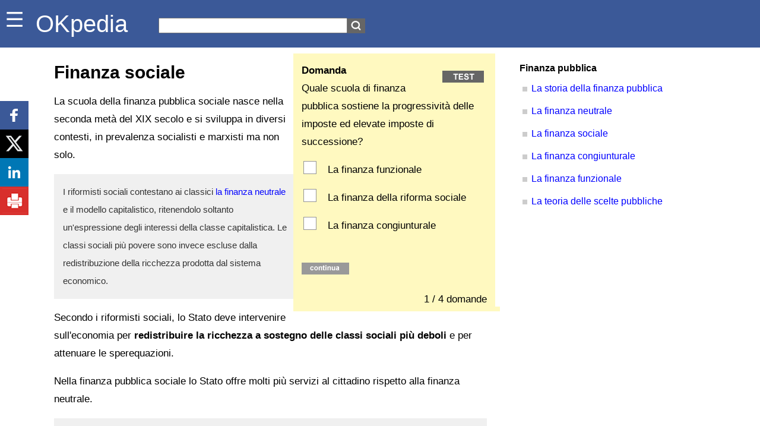

--- FILE ---
content_type: text/html; charset=utf-8
request_url: https://www.okpedia.it/finanza-pubblica-sociale
body_size: 14668
content:
<!DOCTYPE html>
<html lang="it-IT">
<head>
<title>Finanza sociale - Okpedia </title>
<META NAME="robots" CONTENT="index,follow">
<link rel="canonical" href="https://www.okpedia.it/finanza-pubblica-sociale">
<link REL="icon" HREF="/favicon-okpedia.gif" TYPE="image/gif">
<link rel="stylesheet" href="/print.css" type="text/css" media="print" />
<meta name="viewport" content="width=device-width"/>
<meta charset="utf-8">
<link rel="stylesheet" href="/okpedia.css" type="text/css"  media="screen">
    	
 
  <script async src="https://pagead2.googlesyndication.com/pagead/js/adsbygoogle.js?client=ca-pub-9987699086228845"
     crossorigin="anonymous"></script> 
<script src="https://ajax.googleapis.com/ajax/libs/jquery/3.4.1/jquery.min.js"></script>
 
</head>
<body>
 <script type="text/javascript">
var adblock = true;
</script>
<script async type="text/javascript" src="/data/okpedia/adsby.js"></script>
<script async type="text/javascript">
if(adblock) { 
 var stat = new Image;
 }
</script>
<header><div id=testata><div style='float:left; padding:0 10px 0 0;'><a href=/><img src='/data/okpedia/home.png' width=40px></a></div>OKpedia&nbsp;&nbsp;   <form  action="/search" method="post" name="form"><input name="cerca" type="text" class="searchtext"  value=""   /><input type="submit"  class="button_search" value="" /></form> </div></header>    
<div id=page> 
<div id=main>
<div id=main1>
<!-- main1 -->
<div id=boxlat class=no_stampa> 	    
<a id="aside"></a>
<script type="text/javascript"> 
function azione()
{ 
if(document.getElementById('codicetest').style.display=='')
  {document.getElementById('codicetest').style.display='none';}
  else
  {document.getElementById('codicetest').style.display='';}
}
</script>
<div class="testbox"> 
  <form id="quiz" name="quiz1" method="post" action="/finanza-pubblica-sociale"><input name="quiz" type="hidden" value="finanza pubblica storia" /><input name="quiz2" type="hidden" value="﻿1133" /><input name="nd" type="hidden" value="0" /><img src="/data/test-di-verifica.gif" alt="test di verifica" style="FLOAT:right;"><b>Domanda</b><br>Quale scuola di finanza pubblica sostiene la progressività delle imposte ed elevate imposte di successione?<p><input type="radio" name="risposta" value="1" ><label  > La finanza funzionale </label></p><p><input type="radio" name="risposta" value="2"><label > La finanza della riforma sociale </label></p><p><input type="radio" name="risposta" value="3"><label > La finanza congiunturale </label></p><input name="voto" type="hidden" value="" /><input name="slide" type="hidden" value="0" /><br><input type="IMAGE" alt="invia"  style=" float:left;"  src="/data/invia-risposta.gif"  /><br> <p style=" float:right; "> 1 / 4 domande  <br> </p> <br></form>    
	  
</div> 

 	 
<div style="background-color: #FFF9C0; padding: 8px 0 0 8px;  width:100%; "> <div id="adlat2">		  				<script type="text/javascript">
						if(adblock) { 
						 
						}
						</script>
		  				  </div>  </div>												 
													 
</div>               
                           
<div id=corpo>

	
         
                                                                                                           
           
                                                                                                           
                                                                        <article>
								 
                                      <h1>Finanza sociale</h1> <p>La scuola della finanza pubblica sociale nasce nella seconda met&agrave; del XIX secolo e si sviluppa in diversi contesti, in prevalenza socialisti e marxisti ma non solo.</p>
<!-- https://www.okpedia.it/finanza-pubblica-sociale --><p class="grigio">I riformisti sociali contestano ai classici <a href="/finanza-pubblica-neutrale">la finanza neutrale</a> e il modello capitalistico, ritenendolo soltanto un'espressione degli interessi della classe capitalistica.  Le classi sociali pi&ugrave; povere sono invece escluse dalla redistribuzione della ricchezza prodotta dal sistema economico.</p>
<p>Secondo i riformisti sociali, lo Stato deve intervenire sull'economia per <b>redistribuire la ricchezza a sostegno delle classi sociali pi&ugrave; deboli</b> e per attenuare le sperequazioni.</p>
<p>Nella finanza pubblica sociale lo Stato offre molti pi&ugrave; servizi al cittadino rispetto alla finanza neutrale.</p>
<p class="grigio">Ad esempio, la sanit&agrave; e l'istruzione gratuita, l'assistenza sociale per i lavoratori, per i disoccupati, gli anziani, gli invalidi e le famiglie disagiate e povere, ecc.</p>
<!-- https://www.okpedia.it/finanza-pubblica-sociale --><p>La <a href="/spesa_pubblica">spesa pubblica</a> &egrave; molto pi&ugrave; alta perch&eacute; per offrire questi servizi pubblici lo Stato deve trovare un maggior numero di risorse.</p>
<p>Nella finanza sociale ottocentesca la copertura finanziaria della spesa pubblica viene ottenuta con le <b>entrate fiscali progressive</b>.</p>
<p>In particolar modo, gli strumenti fiscali preferiti sono l'imposta progressiva sul reddito e l'imposta di successione.</p>
<ol>
    <li><b>L'imposta progressiva sul reddito</b> incide maggiormente sui redditi pi&ugrave; alti, sui quali grava un'aliquota maggiore, da redistribuire alle fasce di reddito pi&ugrave; basse.</li>
    <li><b>L'imposta di successione</b> incide sulla trasmissione del patrimonio per evitare l'accumulazione di capitale nelle mani di poche famiglie.</li>
</ol>
<p>Queste misure fiscali contribuiscono a modificare la distribuzione del reddito a favore delle classi pi&ugrave; povere della societ&agrave;.</p>
<p>Inoltre, consentono al policy maker di trovare le risorse necessarie per finanziare la spesa pubblica sociale.</p>
<p style="text-align: center;"><img src="/data/okpedia/finanza-pubblica-sociale.gif" alt="la spesa pubblica e le entrate pubbliche nella finanza sociale" /></p>
<p>Inizialmente la finanza sociale viene accolta da molte critiche da parte dei classici e dei sostenitori della finanza neutrale.</p>
<p>Tuttavia, col passare del tempo viene introdotta nei programmi di governo di gran parte dei paesi sviluppati.</p>
<p> </p>												 							  						 <div class=solo_stampa>https://www.okpedia.it/finanza-pubblica-sociale</div>                                                           
                                                                
                                                      <p>
                                                             
                        <script type="text/javascript">
						if(adblock) { 

						 
						}
						</script>
		  							
					<div class=no_stampa>
		  
		  	
		   

		  		  

</div>
			
                                     <div  class=no_stampa> 
                                  
								 	
			<div id=advfooter>	
			 			
                                        <script async src="https://pagead2.googlesyndication.com/pagead/js/adsbygoogle.js?client=ca-pub-9987699086228845"
     crossorigin="anonymous"></script>
<!-- okpedia-orizzontale-resp -->
<ins class="adsbygoogle"
     style="display:block"
     data-ad-client="ca-pub-9987699086228845"
     data-ad-slot="7958008074"
     data-ad-format="auto"
     data-full-width-responsive="true"></ins>
<script>
     (adsbygoogle = window.adsbygoogle || []).push({});
</script>		  	 </div>
		  	
		  </div>

<div class=no_stampa>
		  
		  	
		  
		    
		  

</div>		
		  
		 <div style="clear:both;"></div>
                                            </p>
                            <div  class=no_stampa>            <p>
										  <hr>
							
										 										 </p> 
										 </div>

                                         

                                       
 <div id=advend></div>                                                                          
                                     
                               <div id=boxcommenti  class=no_stampa>
                                      <b>Hai una domanda? Scrivila nei commenti e ti risponderemo qui sulla pagina.</b>                                  
                                      <form action="/commento.php" method="get" name="modulo" id="modulo2">
                                         
                                        <textarea name="messaggio" rows="10" cols="85%"></textarea>
                                                                                <input name="sito" type="hidden" value="nokp" />
                                        <input name="url" type="hidden" value="http://www.okpedia.it/finanza-pubblica-sociale" />
                                        <input name="tipoest" type="hidden" value="1" />
                                        <br />
                                        <input type="IMAGE" alt="invia"  src="/data/okpedia/invia-commento.gif"   />
                                      </form>
                                      
                                   </div>
                                      <div>
<div style="clear:both;"></div>
</div>										                                      
              <div class=no_stampa>                        
                                      		         
          
                                      						</div>			  
		  
		  
            </article>
                                                                                 
        
 
        
                    
                          
                                                                        
                           
          </div>
</div>
<!-- /main1 -->

    <div id=main2> 
      <!-- main2 -->
      <aside> 
                  <div class=laterale >
        
                        
        
        
         
                <br>
      </div>
      
       
  
      <br>
            </aside> 
      <!-- /main2 -->
    </div>
<div id=main3>
</div>
<!-- /main3 -->

</div> 
<!-- /main -->

             <hr />           
                   
                   <footer>
                  <div id="lastmenu"  class=no_stampa><a href='/'>Home</a> | 
                                    <a href='/bibliografia_okpedia'  >Bibliografia</a> |  <a href="/ultimi-aggiornamenti">aggiornamenti degli appunti</a> | 
                  				  
				  <br>Data creazione: <time datetime="2017-08-06
" property="datePublished">2017-08-06
</time> - ultimo aggiornamento: <time datetime="2017-08-07
" property="dateModified">2017-08-07
</time>  
                     </div>
                     
                    
                  <hr>
                    
                  
  <div id="chisiamo"  class=no_stampa> &nbsp; Okpedia &reg; - 
                    <a  rel="license" href="/condizioni_di_utilizzo">condizioni 
    di utilizzo</a> - <a    href="/per_contattarci"  >per contattarci</a> - <a href="mailto:info@okpedia.it">info@okpedia.it</a> 
 - <a href="/scripts/cookiepolicy.php">Privacy e preferenze cookie</a> - <a  href="/cosa_e_okpedia">Chi 
    Siamo</a>
     - Copyright &copy; 2007 - 2025 - P.Iva 09286581005 </div>
      </footer>
     </div>
     
     

<div class=no_stampa>
 
	  </div>



<div id=lateralesin  class=no_stampa> 
  
  		 		  <div style='padding:10px;'><p><b>Finanza pubblica</b></p>
<ul>
    <li><a href="/storia-della-finanza-pubblica">La storia della finanza pubblica</a></li>
    <li><a href="/finanza-pubblica-neutrale">La finanza neutrale</a></li>
    <li><a href="/finanza-pubblica-sociale">La finanza sociale</a></li>
    <li><a href="/finanza-pubblica-congiunturale">La finanza congiunturale</a></li>
    <li><a href="/finanza-pubblica-funzionale">La finanza funzionale</a></li>
    <li><a href="/teoria-delle-scelte-pubbliche">La teoria delle scelte pubbliche</a></li>
</ul></div>  		 		  <br><br>
		 		  <div style="margin-top:0px"></div>
		 		  <div id=adlatdiv>
		 		  <div id=adlat>
  <div style='margin-top:100px; '> 

<script async src="https://pagead2.googlesyndication.com/pagead/js/adsbygoogle.js"></script>
<!-- okp300x600 -->
<ins class="adsbygoogle"
     style="display:inline-block;width:300px;height:600px"
     data-ad-client="ca-pub-9987699086228845"
     data-ad-slot="7498440867"></ins>
<script>
     (adsbygoogle = window.adsbygoogle || []).push({});
</script>
</div> 		  </div>
		   
  </div>
</div>
   <hr> 
          
  
<div id=socialbar><a href="https://www.facebook.com/sharer/sharer.php?u=https%3A%2F%2Fwww.okpedia.it%2Ffinanza-pubblica-sociale" target="blank"><img src="/data/icona-facebook-share.gif" width="48px" height="48px" alt="Facebook"></a><a href="https://x.com/intent/tweet?url=https%3A%2F%2Fwww.okpedia.it%2Ffinanza-pubblica-sociale" target="blank"><img src="/data/icona-x-share.gif" width="48px" height="48px" alt="Twitter"></a><a href="https://www.linkedin.com/shareArticle?mini=true&url=https%3A%2F%2Fwww.okpedia.it%2Ffinanza-pubblica-sociale" target="blank"><img src="/data/icona-linkedin-share.gif" width="48px" height="48px" alt="Linkedin"></a><a href="javascript:print();"><img src="/data/icona-print-share.gif" width="48px" height="48px" alt="Linkedin"></a></div>
 
 		   			
<script async type="text/JavaScript">
var stat = new Image;
</script>

      
 	
	 
 	 
  <script>
  
$(window).scroll(function () {
	
	var x2 = $("#adlat").offset().top;		
	var x3 = $("#adlatdiv").offset().top;
	var x4 = $("#advend").offset().top;
	var x = $(window).scrollTop()-x2;
	var y = $(window).scrollTop()-x3;
	var z = $(window).scrollTop()-x4;
	
	if ((y<-20)||(z>-150)) {
			if (y<-20)  {	
				$('#adlat').css({'position': 'relative'});
		 	}
			if (z>-150)  {	
		 		$('#adlat').css({'position': 'relative', 'top':'" + x4 + "px'});
		 		// $('#adlat').css({'position': 'relative', 'top': x4 + 'px'});
	 		}
	 	// SE adlat2 è dentro adlat, lo riportiamo fuori
        // if ($("#adlat2").parent().attr("id") === "adlat") {
           // $("#adlat2").insertBefore("#adlat");
        // }
	} else {
		$('#adlat').css({'position': 'fixed', 'top': '-60px'});
		// SE adlat2 è ancora fuori, lo spostiamo dentro
        //if ($("#adlat2").parent().attr("id") !== "adlat") {
          //  $("#adlat2").appendTo("#adlat");
        // }
	}
		
	if (x>-150)  {
		// $('#adlat').css({'position': 'fixed', 'top': '0px'});
	} 

	
    });
</script>
  	
  
</body>
</html>


--- FILE ---
content_type: text/html; charset=utf-8
request_url: https://www.google.com/recaptcha/api2/aframe
body_size: 259
content:
<!DOCTYPE HTML><html><head><meta http-equiv="content-type" content="text/html; charset=UTF-8"></head><body><script nonce="BASqM2NiJh2l9Tj0LBIiPQ">/** Anti-fraud and anti-abuse applications only. See google.com/recaptcha */ try{var clients={'sodar':'https://pagead2.googlesyndication.com/pagead/sodar?'};window.addEventListener("message",function(a){try{if(a.source===window.parent){var b=JSON.parse(a.data);var c=clients[b['id']];if(c){var d=document.createElement('img');d.src=c+b['params']+'&rc='+(localStorage.getItem("rc::a")?sessionStorage.getItem("rc::b"):"");window.document.body.appendChild(d);sessionStorage.setItem("rc::e",parseInt(sessionStorage.getItem("rc::e")||0)+1);localStorage.setItem("rc::h",'1769431869906');}}}catch(b){}});window.parent.postMessage("_grecaptcha_ready", "*");}catch(b){}</script></body></html>

--- FILE ---
content_type: text/css
request_url: https://www.okpedia.it/okpedia.css
body_size: 18855
content:
body {
	font-family:Arial, Helvetica, sans-serif;
	background-color: #FFFFFF;
	font-size: 14px;
	margin:0px;
}
 
a { color: #0000FF; text-decoration: none;  }

h1 {  font-family: Arial, Times New Roman,Times,serif; ; font-weight: bold; font-size: 30px; line-height: 35px;  margin-top: 5px; margin-bottom: 5px;  text-decoration: none; text-align: left; color: #000000; }
h2 {  font-family: Arial, Times New Roman,Times,serif; ; font-weight: bold; font-size: 18px;  color: #CC0000; margin-top: 30px; margin-bottom: 10px; }
h2 a { color: #CC0000; text-decoration: underline;    }
h2 a:hover { color:#0000FF;   }

h3 {  font-family: Arial, Times New Roman,Times,serif; ; font-weight: bold; font-size: 16px; color: #000000; text-decoration: none; text-align: left; }
h3 a { color: #000000; text-decoration: underline;    }
h3 a:hover { color:#0000FF;   }

#testata { display: flex; align-items: center; height:80px; width:100%; background:#3B5998; color:#fff; margin:0px; line-height: 80px; font-size: 40px;  }
#testata form { margin-left: 10px; }
#testata div, #testata span, #testata form { display: flex; align-items: center;  }

.tophead h1 {  font-family: Arial, Helvetica, sans-serif; font-weight: bold; font-size: 18px; line-height: 24px;  margin-top: 5px; margin-bottom: 5px;  text-decoration: none; text-align: right; color: #ffffff; }

img { border: 0; margin: 5px; }
img { max-width:700px; }

table, th, td {
    border: 1px solid black;
    border-collapse: collapse;
    padding: 5px;
}

sub {font-size: 10px;  vertical-align: sub; }

ul,ol { list-style-position: outside; padding:0;
margin-left: 5px;
margin-bottom: 10px;
margin-top: 10px;
 }
 
ul li {
list-style-image:url(/data/okpedia/frecciagrigia.gif);
list-style-type: circle;
margin-left: 15px;
margin-right: 5px;
margin-bottom: 10px;
 } 

ol li {
	list-style-type: decimal;
	margin-left: 15px;
	margin-right: 5px;
	margin-bottom: 10px;
}

 
ul h2,h3 {
        display:inline;
 }
.laterale li a {
 	color: #0000FF; 
}

.laterale a {
 	color: #0000FF; 
}

.topmenu  { font-family: Verdana, Arial, Helvetica, sans-serif; font-size: 10px; color: #000000;  }
.topmenu a { font-family: Verdana, Arial, Helvetica, sans-serif; font-size: 10px; color: #000000;  }

.topmenu3 a {
	font-family: Verdana, Arial, Helvetica, sans-serif; font-size: 10px;
 	color: #333333; 
}


li a:hover {
 	color: #FF0000;
}

td { font-family: Verdana, Arial, Helvetica, sans-serif; font-size: 13px; color: #333333; text-decoration: none; line-height: 17pt; vertical-align: top;   }
th { background-color: #F0F0F0;  }

corpo td, th { padding:4px; }

sup { font-family: Arial, Helvetica, sans-serif; font-size: 9px; text-decoration: none;  }
.small { font-family: Arial, Helvetica, sans-serif; font-size: 10px; text-decoration: none;  }

.spazio { font-family: Arial, Helvetica, sans-serif; font-size: 11px; color: #ffffff; font-variant: small-caps; font-weight: bold;  background-color: #CCCCCC; text-decoration: none;  }


.titolo { color: #0000FF; text-decoration: none; font-size: 17px; }

.titolo2 {  font-family: Arial, Helvetica, sans-serif; font-weight: bold; font-size: 12px; color: #0000CC;  text-decoration: none;}
 
.overline { text-decoration: overline; }
.okpedia {color: #666666; font-family: Verdana, Arial, Helvetica, sans-serif;  font-size: 10px; font-weight: bold;  }
.okpedia a {color: #999999;  }
.neroweb {color: #000000; font-family: Verdana, Arial, Helvetica, sans-serif;  font-size: 10px; text-decoration: none; }
.titolonewslat { color: #FF6600; text-decoration: underline; }

.titolonews {  color: #0000FF; text-decoration: none; font-size: 18px; font-weight:normal; }
.titolonews a {  color: #0000FF; text-decoration: none;  }

.titololaterale  {  color: #000000; font-weight: bold; }

.grigio { background-color:#f0f0f0;  color: #333333; text-decoration: none; font-family: Verdana, Arial, Helvetica, sans-serif; font-size: 15px; font-weight: normal;  border-width:15px; border-style:solid; border-color:#f0f0f0; }
.grigio2 { background-color:#f0f0f0;  color: #333333; text-decoration: none; border-width:15px; border-style:solid; border-color:#f0f0f0; }
.grigio3 { background-color:#666;  color: #FFFFFF; text-decoration: none; font-family: Verdana, Arial, Helvetica, sans-serif; font-size: 13px; font-weight: normal;  border-width:15px; border-style:solid; border-color:#666; }
.grigio1 { background-color:#f0f0f0;  color: #333333; text-decoration: none; font-family: Verdana, Arial, Helvetica, sans-serif; font-size: 11px; font-weight: normal;  border-width:15px; border-style:solid; border-color:#f0f0f0; line-height: 15pt; }
.rosso { background-color:#900;  color: #FFF; text-decoration: none; font-family: Verdana, Arial, Helvetica, sans-serif; font-size: 13px; font-weight: normal;  border-width:15px; border-style:solid; border-color:#900; }

.sorgente {  font-family: monospace; font-size: 15px; }
.sorgente li:nth-child(even) {    background-color: #FFF; margin:0px; padding:5px; }
.sorgente li:nth-child(odd) {    background-color: #CCCCCC; margin:0px; padding:5px; }
.sorgente tr:nth-child(even) {    background-color: #FFF; margin:0px; padding:5px; }
.sorgente tr:nth-child(odd) {    background-color: #CCCCCC; margin:0px; padding:5px; }
.sorgente {  margin: 20px; padding: 20px 20px 20px 30px;  list-style-type: none; border: 1px solid #cccccc;  }
.sorgente img {  margin: 0px;  padding: 0px;	  }
.sorgente li { margin-left:0px; counter-increment: numerazione; font-size: 15px; }
.sorgente li::before { content: "  "; margin-left:10px; margin-right: 15px;  font-size: 60%; background-color:#FFFFFF; color: #CCC;  font-weight: normal;  padding: 3px 8px;  border-radius: 50%; }
.sorgente li::marker { font-size: 10px;  }

code {  }

.output {  font-family: monospace; margin: 20px;  padding: 20px; color:#FFFFFF; background-color:#000000; list-style-type: none; font-size: 15px; }

.output::before {
  content: "OUTPUT";
  font-family: monospace;
  color: #CCCCCC;
  text-decoration: underline; 
  font-size: 11px;
  padding: 0px;
  margin: 0px;
  display: block; 
}

.definizione { background-color:#FFF9C0; font-weight: normal;  border-width:15px; border-style:solid; border-color:#FFF9C0; }

.nero { background-color:#000;  color: #FFF; text-decoration: none; font-family: Verdana, Arial, Helvetica, sans-serif; font-size: 13px; font-weight: normal;  border-width:15px; border-style:solid; border-color:#000; }
.nero a { color: #FFF; }
.nero li { list-style-type: none; list-style-image:none; }
.box { background-color:#ccc;  color: #ffffff; text-decoration: none; font-family: Verdana, Arial, Helvetica, sans-serif; font-size: 10px; font-weight: bold;  border-width:2px; border-style:solid; border-color:#ffffff; }
 
.topmenu2 a {
	text-decoration: none;
    border-bottom: 1px;
	padding:0 0 0 12px;	
}

form {
margin:0px;
padding:0px;
margin-bottom: 0px;
}
cse-search-box {
margin:0px;
padding:0px;
margin-bottom: 0px;
}

body, html {
background-attachment:fixed;
}
.ambiente-01 {font-family: Verdana, Arial, Helvetica, sans-serif; font-size: 11px; font-weight: normal; text-decoration: none; }
.ambiente-02 {font-family: Verdana, Arial, Helvetica, sans-serif; font-size: 10px; font-weight: normal; text-decoration: none; color: #000000;}

#page {
	width:780px;
	background-color: #FFF;
	padding: 0px;
	margin-left: 60px;
	margin-right: auto;
	font-family: Arial, Times New Roman,Times,serif; font-size: 17px; color: #000000; text-decoration: none; line-height: 23pt; vertical-align: top;
}
#toppage {
	width:100%;
	padding: 0px;
	margin-left: 0px;
	margin-right: auto;
	margin-top:30px;
	background:#ccc;
	background-image: url(/data/okpedia/sfondo-okpedianew2.jpg);
	background-repeat: repeat-x;
	background-attachment:fixed;	
	}
hr {
  border:none;
  background-color: #e0e0e0;
  height: 1px;
}
.sfondopagina {
	background-color: #FFFFFF;
	background-image: url(/data/okpedia/okpedia-top.gif);
	background-repeat: no-repeat;
}

#adoverlayer {
	position:absolute;
	width:135px;
	height:63px;
	z-index:1;
	left: 550px;
	top: 30px;
}
#corpo {
	background-color:transparent; 
	margin:14px;
    background-color:#ffffff;
	}

#corpo img { border: 0; margin:10px; }
	
.breadcrumbs ul li { display: inline; margin:0px; padding:0px; margin-bottom: 0px;}
.breadcrumbs li:before{ padding-right:3px; content:"\00BB" }
.breadcrumbs li:first-child:before{ padding-right:2px; content:""}
.breadcrumbs li {display:inline;font-family:Verdana, Arial,Helvetica,Geneva;font-size:11px;color:#000;  }
.breadcrumbs li a  { display:inline; text-decoration: underline; color:#000; }

#header {
text-align:left;
width:100%	;
height:96px;
position:relative;
background-image:url(/data/okpedia/okpedia-header-short.gif);
margin:0em auto;
}
#header1 {
	float:left;
	width:20%;
}
#header2 {
	width:80%;
	float:left;
	vertical-align: middle;
}
#header3 {	 
	width:33%;
	float:left;
	
	text-align:right;
}
#header4 {
	clear:both;
}
#header2 img {
	float:left;
	margin: 4px;
	vertical-align: middle;
}

#menusup {
  width:100%;
  top:45px;
  left:10px;
  position:fixed; 
  height:20px; padding:5px;  
  border-style:solid; 
  border-width: 0; 
  z-index:99; 
	font-family:  Arial, Helvetica, sans-serif;  font-size: 15px; color: #333; 
	font-weight: normal; 
	font-variant: small-caps; 
	 }
#menusup a {
 	font-family:  Arial, Helvetica, sans-serif; font-size: 15px; color: #333; 
    border-bottom: 1px;
	padding:0 0 0 15px;
	background:url(/data/okpedia/puntatore.gif) no-repeat 0
	 }

#headersup {
	text-align:left;
	width:100%	;
	height:80px;
	background:#ccc;
	background-image: url(/data/okpedia/header-okpedia-2024.gif);
	background-repeat: repeat-x;	
	position:fixed;
	top:0px;
	z-index:99;
}
#headersup1 {
	float:left;
	width:70%;
	display:inline-block
	vertical-align: middle;
}
 
#headersup1 form{
	display:inline-block
	vertical-align: middle;
	}


#headersup2 {
	width:20%;
	float:right;
	text-align:left;
	margin-top:7px; 
 	vertical-align: middle;
	 
}
#headersup3 {
	float:right;
	text-align: right;		
	width:10%;
	margin-top:5px;
}
#headersup3 img {
	float:right;
	margin-top:0px;
}
#headersup4 {
	float:right;
	text-align: left;		
	width:20%;
	margin-top:5px;
}

 
#headersup1 img {
	float: left;
	margin: 2px;
}
#headersup2 img {
	 vertical-align: middle;
	margin: 4px 4px 4px 4px;
}

#headesup5 {
	width:1px;
	clear:both;
}

#indice {
	width:100%;
	padding: 0px;
	margin-top: 20px;
}
#indice1 {
	float:left;
}
#indice2 {
	width:350px;
	float:left;
	text-align: left;	
}
#indice3 {
	width:1px;
	clear:both;
}
#indice2, #social  img {
	margin:0;
	float:right;
	}
#social {
	width:100%;
	height:42px; 	 
}

#lastmenu { width:800px; padding:5px; margin-left: 5px; margin-right: auto; }
	
#chisiamo {	font-size: 10px; width:100%; padding:5px; }
#chisiamo a { 	font-size: 10px; }

#boxlat {
	width:340px;
	float:right;
	padding:0px;
	margin:0 0 0 10px; 
	background-color: #FFFFFF;
}

#main {
	width:100%;
	padding: 0px;
	margin-top: 0px;
	background-color: #FFFFFF;
	
}

#main1 {
	width:97%;
	float:left;
	text-align: left;	
	padding:10px 17px 0 17px;
}
#main2 {
	width:97%;
	float:left;
	text-align: left;	
	padding:0 17px 0 30px;
}
#main3 {
	width:1px;
	clear:both;
}
#lateralesin {
	width:300px;
	height:600px;
	top:80px; 
	padding:0 0px 0 5px;
	text-align:left;
	float:left;
	position:absolute;
	margin-left:860px; 
 	border-right: #ccc solid 0px;
	font-size: 16px;
} 
#lateralesin ul li, ol li { margin-bottom: 20px;}
#logoscroll {
	background: #FF0000;
	width:162px;
	height:40px;
	position:fixed;
	top:0px;
	z-index:-1;
}
#social-article {
	width:100%;
	vertical-align: top;
	}
#social-article img {
	float:right;
	}
#social-article-1 {
	float:left;
	}
#social-article-2 {
	float:left;
	padding:5px;
	}
#social-article-3 {
	float:right;
	padding:5px;
	}
#social-article-4 {
	width:1px;
	clear:both;
	}	
#news {
	width:100%;
	}
#news img {
	margin: 10px 10px 10px 0;
	}
#homepage {
	width:100%;
	}

#homepage img {
	margin: 10px 10px 10px 0; 
}

#homenews img {
 	max-width:500px;
}

.fotonews img {
	margin: 10px 10px 10px 0;
}

#homepage h1 {  font-family: Georgia, Times New Roman,Times,serif; ; font-weight: bold; font-size: 12px; line-height: 16px;  margin-top: 5px; margin-bottom: 5px;  text-decoration: none; text-align: left; color: #000000; }

.searchtext {
	width:310px;
	margin-left:20px;
	height: 20px;
	float:left;
	margin-top: 5px;
}
.button_search {
	width: 30px;
	height: 25px;
	background:transparent url("/data/okpedia/okpedia-search-top.png");
	background-color: #666666;
	border: 0px solid #000000;
	margin-top: 6px;
	margin-left: 0px;
	font: 12px Arial, Helvetica, sans-serif;
	text-align: center;
	color: #FFFFFF;
	padding: 5px; 
	
}
.button_search:hover {
	background-color: #cc0000;
}
#boxcommenti {
	padding:10px;
	background-color: #f0f0f0;
}
.nolat {
	width:300px;
	clear:both;
	}	
#menulatsoc {
	text-align:left;
	width:100%	;
	height:20px;
	font-size: 12px;
	padding:5px;
}	
#menulatsoc img {
	float: left;
	margin: 2px;
}
#boxhome img { 
		max-width:330px; 
		 border-width: 1px;
		 border-style: solid;
		 border-color: #cccccc;
		}
#cerca {
   width: 120px;
 }		
  #topbar {
font-family: Verdana, Arial, Helvetica, sans-serif; font-size: 12px; font-weight: normal; text-decoration: none;  
background-color: #e3e3e3;
position: fixed;
vertical-align: middle;
bottom: 0px;
height: 50px;
width: 100%;
margin-left:0px;
padding:2px;
border-style: solid;
border-color: #CCCCCC;
border-width: 1px;
}
#topbar1 {
	float:left;
	font-weight: bold;
}

#topbar2 {
	float:left;
	padding:0px;
}
#topbar3 {
	float:right;
	padding:0px;
}
#menu {
  margin: 0px;
  padding: 5px;
  background-color: #FFF9C0;
}
.fissa {
  position: fixed;
  top: 0px;
}
#advtop {
  width:97%;	
  height:1px;
  padding:1px;
  margin-top:15px;
  background-color: #ECEDED;
  border-style: solid;
  border-color: #ECEDED;
  border-width: 1px;
}
#left {
	text-align: right;
	float:right;
	padding:0px;
}
#faceboookundertitle {
  height:25px;
}
#boxmezzo { 
	width: 100%;
	margin: 0 10px 0 0;
	}
	#cookieChoiceInfo > a:nth-child(2),a#cookieChoiceDismiss {
color: #FFFFFF;
text-decoration:underline;
font-family:Arial;
font-size:14px;
font-weight:bold;
}
#cookieChoiceInfo > a:nth-child(2):hover, a#cookieChoiceDismiss:hover {
color: #FFFFFF;
text-decoration:underline;
font-family:Arial;
font-size:14px;
font-weight:bold;
}
.testbox p:not(#foo) > input[type="radio"] {
 position:absolute;
 height:25px;
 width:25px;
 margin:0;
 overflow:hidden;
 padding:0;
 opacity:0;
 border:0;
 outline:0;
}

.testbox p:not(#foo) > input[type="radio"] + label:before {
 content:" ";
 display:inline-block;
 background:url(/data/okpedia/radio-okpedia.gif) no-repeat;
 width:35px;
 height:25px;
 vertical-align:top;
 margin-right:4px;
}

.testbox p:not(#foo) > input[type="radio"] + label:before {
    background-position:0 0px;
}
.testbox p:not(#foo) > input[type="radio"]:focus + label:before {
    background-position:0 -25px;
}
.testbox p:not(#foo) > input[type="radio"]:checked + label:before {
    background-position:0 -50px;
}
.testbox p:not(#foo) > input[type="radio"]:checked:focus + label:before {
    background-position:-0 -75px;
}

.testbox {
	border-style:solid; border-color:#FFF9C0; padding:13px;	border-width:1px; background-color: #FFF9C0; 
}

.testbox  img { max-width:300px; padding:10px 0 0 0; }

.anchor {
    display: block;
    position: relative;
    top: -70px;
    visibility: hidden;
}
#nextprev {
	text-align: left;
	
}
#nextprev img {
	  border:0px; margin-top:0px; margin-bottom:0px;   float:left;
}
#prev {
	left:10px;
	bottom:50px;
	position:fixed;
}
#next {
	left:840px;
	bottom:50px;
	position:fixed;
	z-index: 98;
}
#footerbox {
	width:100%;
	background:#FFF9C0;
	text-align: left; 
	padding:10px 0 0 0;
}
a[data-title]:hover:after {
  content: attr(data-title);
  padding: 10px;
  margin: 10px;
  width:300px;
  background-color: #666;
  color: #FFF;
  left:auto;
  position: absolute;
  z-index: 20;
  } 

 #advfooter {
 	padding: 10px;
 	z-index: 20;
 }
 #adlatdiv {
 	margin-top: 10px;
 }
 #adlat {
 	padding: 10px;
 }
 .evidenza {
   display: inline-block;
   padding: 10px 50px 10px 10px;
   border: 1px solid red;  		
 }
         .solo_stampa {
            display: none;
        }
.indentatura, .indentazione, .ind { padding: 0 0 0 20px; }
.ind2 { margin: 0 0 0 40px; }
.ind3 { margin: 0 0 0 60px; }
.ind4 { margin: 0 0 0 80px; }

.dialogo li:nth-child(even) {    background-color: #FFF; margin:0px; padding:15px; }
.dialogo li:nth-child(odd) {    background-color: #F0F0F0; margin:0px; padding:15px; }
.dialogo tr:nth-child(even) {    background-color: #FFF; margin:0px; padding:5px; }
.dialogo tr:nth-child(odd) {    background-color: #F0F0F0; margin:0px; padding:5px; }
.dialogo {  margin: 10px;  padding: 10;  list-style-type: none; border: 0px solid #cccccc;  }
.dialogo img {  margin: 0px;  padding: 0px;	  }
.dialogo li:nth-child(even)::before {   content: "R";   margin-right: 15px;   background-color: #FFFFFF;   color: #CCC;   font-weight: normal;   padding: 3px 8px;   border-radius: 50%; }
.dialogo li:nth-child(odd)::before {  content: "D";  margin-right: 15px;  background-color: #FFFFFF;  color: #CCC;  font-weight: normal;  padding: 3px 8px;  border-radius: 50%; }
.dialogo {  padding-left: 0; margin-left: 0; }
.dialogo li {  margin-left: 0; list-style-type: none; }

.forum li:nth-child(even) {    background-color: #FFF; margin:0px; padding:15px; }
.forum li:nth-child(odd) {    background-color: #F0F0F0; margin:0px; padding:15px; }
.forum tr:nth-child(even) {    background-color: #FFF; margin:0px; padding:5px; }
.forum tr:nth-child(odd) {    background-color: #F0F0F0; margin:0px; padding:5px; }
.forum {  margin: 10px;  padding: 10;  list-style-type: none; border: 0px solid #cccccc;  }
.forum {  padding-left: 0; margin-left: 0; }
.forum li {  margin-left: 0; list-style-type: none; }

#socialbar {left:0px;top:170px;width:50px;height:250px;position:fixed;z-index: 98;}
#socialbar img {border:0px;margin:0px;padding:0px;float:left;}

.iframe-responsive{position: relative;  width: 100%; padding-bottom: 56.25%; height: 0; }
.iframe-responsive iframe{ position: absolute; top:0; left: 0;  width: 100%; height: 100%; }

--- FILE ---
content_type: text/css
request_url: https://www.okpedia.it/print.css
body_size: 353
content:
body {
	font-size:100%;
	font-family:Verdana;
	background-color: #FFFFFF;
}


td { font-family: Arial, Helvetica, sans-serif; font-size: 24px; color: #333333; text-decoration: none; line-height: 27pt; vertical-align: top; }

  .solo_stampa {
            display: block;
        }
        .no_stampa {
            display: none;
        }
